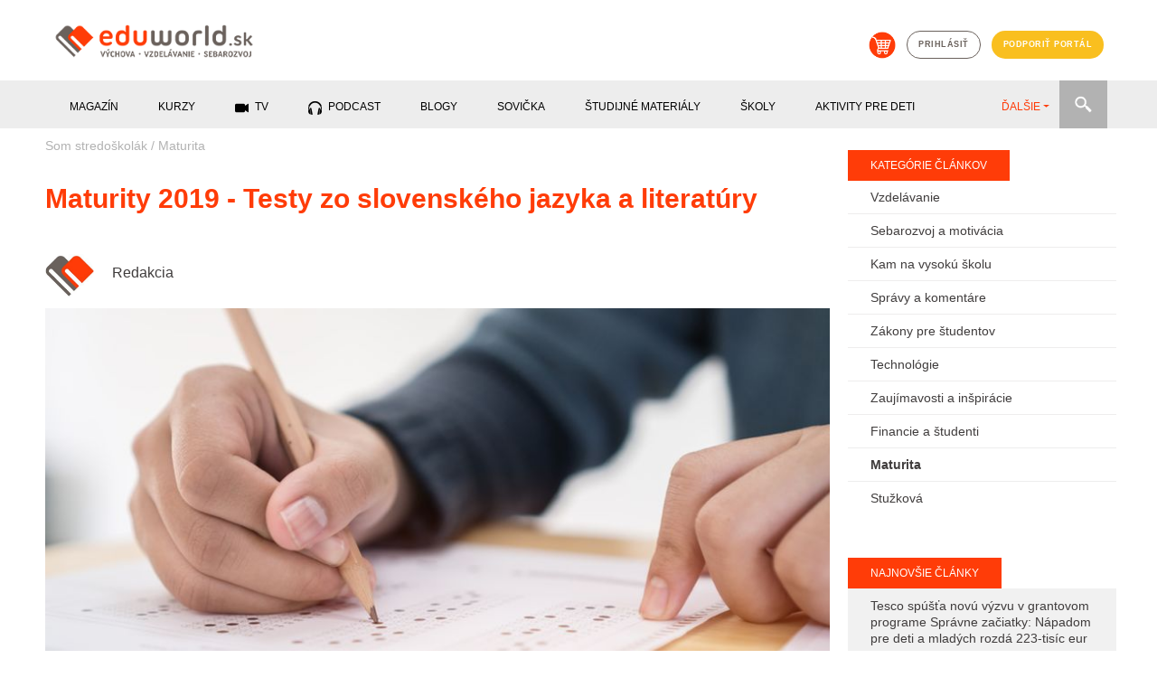

--- FILE ---
content_type: text/html; charset=utf-8
request_url: https://eduworld.sk/cd/redakcia/5777/maturity-2019-testy-zo-slovenskeho-jazyka-a-literatury
body_size: 10750
content:

        <!DOCTYPE html>
          <html lang='sk'>
            <head>
              <meta charset='utf-8'>
<title>Maturity 2019 - Testy zo slovenského jazyka a literatúry</title>
<meta name="keywords" content="Maturity 2019 - Testy zo slovenského jazyka a literatúry, Maturita, články, vzdelávanie, sebarozvoj, výchova" />
<meta name="description" content="Externý test a slohovú prácu zo slovenského jazyka a literatúry písalo v utorok viac ako 40 tisíc maturantov. Jeho znenie zvrejnil Národný ústav certifikovaných meraní vzdelávania (NÚCEM). " />
<meta property="og:title" content="Maturity 2019 - Testy zo slovenského jazyka a literatúry" />
<meta property="og:type" content="article" />
<meta property="og:image" content="https://eduworld.sk/___images/clanky/bigstock-Education-Test-Exam-Concept-H-277783624_20190314_231949.jpg" />
<meta property="og:url" content="https://eduworld.sk/cd/redakcia/5777/maturity-2019-testy-zo-slovenskeho-jazyka-a-literatury" />
<meta property="og:description" content="Externý test a slohovú prácu zo slovenského jazyka a literatúry písalo v utorok viac ako 40 tisíc maturantov. Jeho znenie zvrejnil Národný ústav certifikovaných meraní vzdelávania (NÚCEM). " />
<meta name="twitter:url" content="https://eduworld.sk/cd/redakcia/5777/maturity-2019-testy-zo-slovenskeho-jazyka-a-literatury" />
<link rel='canonical' href='https://eduworld.sk/cd/redakcia/5777/maturity-2019-testy-zo-slovenskeho-jazyka-a-literatury' />

              <!-- START head -->

    <script async src="https://pagead2.googlesyndication.com/pagead/js/adsbygoogle.js?client=ca-pub-6012129807355544" crossorigin="anonymous"></script>

  <!-- nasadene 03.09.2020 namiesto cookies confirmu
  <script src='https://etarget.mgr.consensu.org/gdpr/gdpr.js.php?ecmp=16&c=1'></script>-->

    <meta name="robots" content="index, follow">
  <meta property='fb:admins' content='1391280380'/>
  <meta property='fb:admins' content='1604702020'/>
  <meta property='fb:admins' content='549341895'/>
  <meta property='fb:app_id' content='683215401809281'/>
  <meta name="theme-color" content="##ff3c08" />
  <meta name="viewport" content="width=device-width, initial-scale=1">
  <link rel="shortcut icon" href="https://eduworld.sk/template/img/favicon.png" type="image/gif" />
    
  <meta property="og:locale" content="sk_SK"/>
  <meta property="og:site_name" content="Eduworld"/>


    <link href="https://eduworld.sk/template/css/jquery-ui.min.css" type="text/css" rel="stylesheet" >
  <link href="https://eduworld.sk/template/css/bootstrap.min.css" type="text/css" rel="stylesheet" >
  <link href="https://eduworld.sk/template/css/slick.css" type="text/css" rel="stylesheet" >
  <link href="https://eduworld.sk/template/css/slick-theme.css" type="text/css" rel="stylesheet" >
  <link href="https://eduworld.sk/template/css/lightbox.css" type="text/css" rel="stylesheet" >
  <link href="https://eduworld.sk/css/default.css?version=1" type="text/css" rel="stylesheet" >
  <link href="https://eduworld.sk/css/new.css" type="text/css" rel="stylesheet" >
    <link href="https://eduworld.sk/css/article.css?version=1" type="text/css" rel="stylesheet" >
  
    
  <!-- Google Tag Manager -->
  <script>
    (function(w,d,s,l,i){w[l]=w[l]||[];w[l].push({'gtm.start':
      new Date().getTime(),event:'gtm.js'});var f=d.getElementsByTagName(s)[0],
      j=d.createElement(s),dl=l!='dataLayer'?'&l='+l:'';j.async=true;j.src=
      'https://www.googletagmanager.com/gtm.js?id='+i+dl;f.parentNode.insertBefore(j,f);
    })(window,document,'script','dataLayer','GTM-5CJ4KCM');
  </script>
  <!-- End Google Tag Manager -->

  <script> PAGE_ROOT_WEBDIR = "https://eduworld.sk"; </script>

  <script type="text/javascript" src="https://eduworld.sk/template/js/jquery.min.js" ></script>
  <script type="text/javascript" src="https://eduworld.sk/template/js/jquery-ui.min.js" ></script>
  <script type="text/javascript" src="https://eduworld.sk/template/js/popper.min.js" ></script>
  <script type="text/javascript" src="https://eduworld.sk/template/js/bootstrap.min.js" ></script>
  <script type="text/javascript" src="https://eduworld.sk/template/js/slick.min.js" ></script>
  <script type="text/javascript" src="https://eduworld.sk/template/js/jquery.lightbox.js" ></script>
  <script type="text/javascript" src="https://eduworld.sk/js/main.js" ></script>

    
    
    
    <link rel="stylesheet" href="https://cdn.jsdelivr.net/gh/fancyapps/fancybox@3.5.7/dist/jquery.fancybox.min.css" />
  <script src="https://cdn.jsdelivr.net/gh/fancyapps/fancybox@3.5.7/dist/jquery.fancybox.min.js"></script>

    

  <!-- head -->
  

  <script type='text/javascript'>
    (function(i,s,o,g,r,a,m){i['GoogleAnalyticsObject']=r;i[r]=i[r]||function(){
    (i[r].q=i[r].q||[]).push(arguments)},i[r].l=1*new Date();a=s.createElement(o),
    m=s.getElementsByTagName(o)[0];a.async=1;a.src=g;m.parentNode.insertBefore(a,m)
    })(window,document,'script','https://www.google-analytics.com/analytics.js','ga');
    ga('create', 'UA-37752436-1', 'auto');
    ga('send', 'pageview');
  </script>

  
  <!--Google GPT/ADM code -->
  <script type="text/javascript" async="async" src="https://securepubads.g.doubleclick.net/tag/js/gpt.js"></script>
  <script type="text/javascript">
      window.googletag = window.googletag || { cmd: [] };
      window.googletag.cmd.push(function () {
          window.googletag.pubads().enableSingleRequest();
          window.googletag.pubads().disableInitialLoad();
      });
  </script>
  <!--Site config -->
  <script type="text/javascript" async="async" src="https://protagcdn.com/s/eduworld.sk/post.js"></script>
  <script type="text/javascript">
      window.protag = window.protag || { cmd: [] };
      window.protag.config = { s:'eduworld.sk', childADM: '22479515958', l: 'FbM3ys2m' };
      window.protag.cmd.push(function () {
          window.protag.pageInit();
      });
  </script>


<script type="text/javascript">
  
        $(document).ready(function(){
          $.ajax({
            url: 'https://eduworld.sk/ajax/counter.php?page_language=sk',
            type: 'post',
            data: { id: '5777', type: '1' },
            success: function(res) {}
          });
        });
      
</script>

<script type="application/ld+json">
{
              "@context":"https://schema.org/",
                    "@type":"ImageObject",
                    "contentUrl":"https://eduworld.sk/index.php?action=image&amp;cfg=clanok_detail&amp;f=clanky/bigstock-Education-Test-Exam-Concept-H-277783624_20190314_231949.jpg",
                    "license":"https://eduworld.sk/licencie-obrazky",
                    "name":"Maturity zo slovenčiny 2019 rozvírili opäť polemiky ohľadne nejasných otázok.",
                    "description":"",
                    "keywords":"",
                    "author":"Foto: Bigstock",
                    "copyrightHolder":""
        }
</script>

<!-- END head -->

              
              
            </head>
            <body>
              <!-- Google Tag Manager (noscript) -->
                <noscript><iframe src="https://www.googletagmanager.com/ns.html?id=GTM-5CJ4KCM" height="0" width="0" style="display:none;visibility:hidden"></iframe></noscript>
              <!-- End Google Tag Manager (noscript) -->
              <!-- 5.1.2023 znovu nasadene po chybnom odstreneni sticker kod -->
              <script src='https://www.meteoidata.com/js/bottomSlideAdEduWorld-MOBILNYBRANDING.min.js'></script>
      <header>
  <div class="container">
        <div class="row d-none d-sm-flex">
      <div class="col-sm-6 my-2 text-left">
        <a href="https://eduworld.sk/"><img id='main_logo' src='https://eduworld.sk/template/img/eduworld2019logo.png' alt='Logo eduworld'></a>
      </div>
      <div class="col-sm-6 my-4 headerIcons">
        <a href='https://eshop.eduworld.sk/' class='kosik mx-1' target="blank"><img src='https://eduworld.sk/template/img/kosik.png' alt='Košík'></a>
                  <a href='https://eduworld.sk/prihlasenie' class='prihlasenie btn btn-grey mx-1'>prihlásiť</a>
                <a href='https://eduworld.sk/podporte-nas' class='btn btn-blue mx-1'>podporiť portál</a>
      </div>
    </div>
        <div class="row d-sm-none d-flex my-2">
      <div class="col-6 text-left">
        <a href="https://eduworld.sk/"><img class="img" id='main_logo' src='https://eduworld.sk/template/img/eduworld2019logo.png' alt='Logo eduworld'></a>
      </div>
      <div class="col-2"></div>
      <div class="col-2 text-left pt-1">
        <a href='#' class='toggleSearchBox'><img class="img" src='https://eduworld.sk/template/img/search.png' alt='Vyhľadávanie'></a>
      </div>
      <div class="col-2 text-left pt-1">
        <span class="toggleMobileMenu"><img class="img" src="https://eduworld.sk/template/img/menu.png" alt="Mobile menu" /></span>
      </div>
      <div class="col-12 mt-3" id="searchBoxMobile">
        <form action="https://eduworld.sk/vyhladavanie" method="post" id="menuSearchFormMobile">
          <input type="text" name="searchInput" placeholder="Zadajte text" value="" class="searchInputMobile" />
          <input type="submit" value="" class="searchButtonMobile" />
        </form>
      </div>
      <div class="col-12 mt-3 mainMobileMenu">
        <nav id="menuMainMobile">
          <ul>
                                                        <li class="menu-1 hasSubMenu">
                  <span>Magazín</span><span class="iconHasSubMenu"></span>
                  <ul class="submenu">
                                          <li>
                        <a href='https://eduworld.sk/rodicia-predskolakov'>
                          Rodičia predškolákov
                        </a>
                      </li>
                                          <li>
                        <a href='https://eduworld.sk/rodicia-skolakov'>
                          Rodičia školákov
                        </a>
                      </li>
                                          <li>
                        <a href='https://eduworld.sk/pre-ucitelov'>
                          Učitelia
                        </a>
                      </li>
                                          <li>
                        <a href='https://eduworld.sk/sebarozvoj-a-motivacia'>
                          Sebarozvoj
                        </a>
                      </li>
                                          <li>
                        <a href='https://eduworld.sk/stredoskolaci'>
                          Stredoškoláci
                        </a>
                      </li>
                                          <li>
                        <a href='https://eduworld.sk/vysokoskolaci'>
                          Vysokoškoláci
                        </a>
                      </li>
                                      </ul>
                </li>
                                                                                    <li class="menu-2 hasSubMenu">
                  <span>Kurzy</span><span class="iconHasSubMenu"></span>
                  <ul class="submenu">
                                          <li>
                        <a href='https://eduworld.sk/kurzy-a-skolenia'>
                          Kurzy pre dospelých
                        </a>
                      </li>
                                          <li>
                        <a href='https://eduworld.sk/online-vzdelavanie'>
                          Online vzdelávanie
                        </a>
                      </li>
                                      </ul>
                </li>
                                                                                    <li class="menu-3">
                  <a href='https://eduworld.sk/video'>
                    TV
                 </a>
                </li>
                                                                                    <li class="menu-4">
                  <a href='https://eduworld.sk/podcast'>
                    Podcast
                 </a>
                </li>
                                                                                    <li class="menu-5">
                  <a href='https://eduworld.sk/blog'>
                    Blogy
                 </a>
                </li>
                                                                                    <li class="menu-6">
                  <a href='https://eduworld.sk/ulohy-pre-predskolakov'>
                    Sovička
                 </a>
                </li>
                                                                                    <li class="menu-7">
                  <a href='https://eduworld.sk/studijne-materialy'>
                    študijné materiály
                 </a>
                </li>
                                                                                    <li class="menu-8">
                  <a href='https://eduworld.sk/skoly'>
                    Školy
                 </a>
                </li>
                                                                                    <li class="menu-9">
                  <a href='https://eduworld.sk/aktivity-pre-deti'>
                    Aktivity pre deti
                 </a>
                </li>
                                                                                    <li class="menu-10">
                  <a href='https://eduworld.sk/granty'>
                    Granty
                 </a>
                </li>
                                                                                    <li class="menu-11">
                  <a href='https://eduworld.sk/tg/0/34/sutaze'>
                    Súťaže
                 </a>
                </li>
                                                                                          <li class="mainMobileMenuItem-login">
              <a href='https://eduworld.sk/prihlasenie'>Príhlásenie<span class="icon"></span></a>
            </li>
            <li class="mainMobileMenuItem-eshop">
              <a href='https://eshop.eduworld.sk/'>E-shop <span class="icon"></span></a>
            </li>
            <li class="mainMobileMenuItem-podpora">
              <a href='https://eduworld.sk/podporte-nas'>Podporiť portál <span class="icon"></span></a>
            </li>
          </ul>
        </nav>
      </div>
    </div>
          
  </div>
        
  <div class="container-fluid mainMenuRow d-none d-sm-block">
    <div class="container">
      <div class="row">
        <div class="col-12">
          <div class="menuwrap">
            <ul id="menu" class="nav nav-pills menu mainMenu">
                                                 <li class="menu-1" data-submenu="true"><span>Magazín</span></li>
                                                                 <li class="menu-2" data-submenu="true"><span>Kurzy</span></li>
                                                                <li class="menu-3">
                    <a href="https://eduworld.sk/video">
                      <span class="icon_menu_video"></span>                      TV
                    </a>
                  </li>
                                                                <li class="menu-4">
                    <a href="https://eduworld.sk/podcast">
                      <span class="icon_menu_podcast"></span>                      Podcast
                    </a>
                  </li>
                                                                <li class="menu-5">
                    <a href="https://eduworld.sk/blog">
                                            Blogy
                    </a>
                  </li>
                                                                <li class="menu-6">
                    <a href="https://eduworld.sk/ulohy-pre-predskolakov">
                                            Sovička
                    </a>
                  </li>
                                                                <li class="menu-7">
                    <a href="https://eduworld.sk/studijne-materialy">
                                            študijné materiály
                    </a>
                  </li>
                                                                <li class="menu-8">
                    <a href="https://eduworld.sk/skoly">
                                            Školy
                    </a>
                  </li>
                                                                <li class="menu-9">
                    <a href="https://eduworld.sk/aktivity-pre-deti">
                                            Aktivity pre deti
                    </a>
                  </li>
                                                                <li class="menu-10">
                    <a href="https://eduworld.sk/granty">
                                            Granty
                    </a>
                  </li>
                                                                <li class="menu-11">
                    <a href="https://eduworld.sk/tg/0/34/sutaze">
                                            Súťaže
                    </a>
                  </li>
                                                                <li class="menu-12">
                    <a href="https://eshop.eduworld.sk/">
                                            E-shop
                    </a>
                  </li>
                                          </ul>
            <ul class="nav nav-pills collect">
              <li class="dropdown">
                <a role="button" href="#" data-toggle="dropdown" class="dropdown-toggle">ĎALŠIE<span class="caret"></span></a>
                <ul id="submenu" class="dropdown-menu"></ul>
              </li>
            </ul>
            <div class="menuSearch">
              <form action="https://eduworld.sk/vyhladavanie" method="post" id="menuSearchForm">
                <input type="text" name="searchInput" placeholder="Zadajte text" value="" class="searchInput" />
              </form>
              <div class="searchButton"></div>
            </div>
          </div>
        </div>
      </div>
    </div>
  </div>
            
  <div class="container-fluid mainSubMenuRow">
    <div class="container">
      <div class="row">
        <div class="col-12 mainSubMenu">
                                    <div class="row submenu-1">
                                  <div class="col-sm-2 p-0"><a href="https://eduworld.sk/rodicia-predskolakov">Rodičia predškolákov</a></div>
                                  <div class="col-sm-2 p-0"><a href="https://eduworld.sk/rodicia-skolakov">Rodičia školákov</a></div>
                                  <div class="col-sm-2 p-0"><a href="https://eduworld.sk/pre-ucitelov">Učitelia</a></div>
                                  <div class="col-sm-2 p-0"><a href="https://eduworld.sk/sebarozvoj-a-motivacia">Sebarozvoj</a></div>
                                  <div class="col-sm-2 p-0"><a href="https://eduworld.sk/stredoskolaci">Stredoškoláci</a></div>
                                  <div class="col-sm-2 p-0"><a href="https://eduworld.sk/vysokoskolaci">Vysokoškoláci</a></div>
                              </div>
                                                <div class="row submenu-2">
                                  <div class="col-sm-2 p-0"><a href="https://eduworld.sk/kurzy-a-skolenia">Kurzy pre dospelých</a></div>
                                  <div class="col-sm-2 p-0"><a href="https://eduworld.sk/online-vzdelavanie">Online vzdelávanie</a></div>
                              </div>
                                                                                                                                                                                                                                                          </div>
      </div>
    </div>
  </div>
        
</header>
          <div id='content' class='container'>
            
          <div class='row'>
            <div class='col-12 p-0'>
              <div id="protag-header"></div>
              <script type="text/javascript">
                 window.googletag = window.googletag || { cmd: [] };
                 window.protag = window.protag || { cmd: [] };
                 window.protag.cmd.push(function () {
                   window.protag.display("protag-header");
                 });
              </script>
            </div>
          </div>
        
            <div class='row'>
              <div class='col-xl-9 mainContent'>
                <article>
  <div class="row">
    <div class="col-md-12 breadcrumbs">
              <a href="https://eduworld.sk/stredoskolaci">Som stredoškolák</a>
         <span class='separator'>/</span>               <a href="https://eduworld.sk/cl/43/som-stredoskolak/maturita">Maturita</a>
                    
    </div>
  </div>

  <div class="row">
    <div class="col-md-12">
      <h1 class="article_title">Maturity 2019 - Testy zo slovenského jazyka a literatúry</h1>
    </div>
  </div>

    <div class="row author">
          <div class="col-3 col-md-1">
        <a href="https://eduworld.sk/ca/8/redakcia"><img class="imgRound" src="https://eduworld.sk/index.php?action=image&amp;cfg=autor&amp;f=autori/2021/07/Logo_FB_20210706_231053.jpg" alt="Redakcia " /></a>
      </div>
        <div class="col-9 col-md-6">
      <div class="author_info">
        <h2 class="author_title"><a href="https://eduworld.sk/ca/8/redakcia">Redakcia </a></h2>
      </div>
    </div>
        <div class="col-12 col-md-5 text-right">
                </div>
  </div>
  
  <div class="row">
    <div class="col-md-12">
              <img src="https://eduworld.sk/index.php?action=image&amp;cfg=clanok_detail&amp;f=clanky/bigstock-Education-Test-Exam-Concept-H-277783624_20190314_231949.jpg" alt="Maturity zo slovenčiny 2019 rozvírili opäť polemiky ohľadne nejasných otázok." title="Maturity zo slovenčiny 2019 rozvírili opäť polemiky ohľadne nejasných otázok." class="clanok_detail_image" />
        </div>
        <div class="col-md-12">
      <div class='img_popis'>Maturity zo slovenčiny 2019 rozvírili opäť polemiky ohľadne nejasných otázok.&nbsp/&nbspFoto: Bigstock</div>
    </div>
  </div>

   
          <div class='row mt-4'>
            <div class='col-12 p-0'>
              <div id="protag-before_content"></div>
              <script type="text/javascript">
                 window.googletag = window.googletag || { cmd: [] };
                 window.protag = window.protag || { cmd: [] };
                 window.protag.cmd.push(function () {
                   window.protag.display("protag-before_content");
                 });
              </script>
            </div>
          </div>
        




  <div class="row clanok_detail_content">
    <div class="col-md-2"></div>
    <div class="col-md-10 mainArticleContent" id='article_content_5777'>
      <p><strong><em>Extern&yacute; test a slohov&uacute; pr&aacute;cu zo slovensk&eacute;ho jazyka a literat&uacute;ry p&iacute;salo v utorok viac ako 40 tis&iacute;c&nbsp;maturantov. Jeho znenie zvrejnil N&aacute;rodn&yacute; &uacute;stav certifikovan&yacute;ch meran&iacute; vzdel&aacute;vania&nbsp;(N&Uacute;CEM).&nbsp;</em></strong>
            <div id='protag-interscroller'></div>
            <script type='text/javascript'>
               window.googletag = window.googletag || { cmd: [] };
               window.protag = window.protag || { cmd: [] };
               window.protag.cmd.push(function () {
                 window.protag.display('protag-interscroller');
               });
            </script>
          </p>

<p>&nbsp;</p>

<p>Doobeda &scaron;tudenti absolvovali testy. Tie obsahovali 64 ot&aacute;zok a &scaron;tudenti mali na ich vypracovanie 100 min&uacute;t. Ich znenie si m&ocirc;žete pozrieť tu:</p>

<p>&nbsp;</p><blockquote><h3><a href="https://eduworld.sk/___files/upload/maturity_test_2019_slovensky_jazyk_literatura_20190314_200425.pdf" target="_blank">MATURITN&Yacute; TEST 2019&nbsp;- SLOVENSK&Yacute; JAZYK A LITERAT&Uacute;RA&nbsp;- na stiahnutie!</a></h3><h3>OFICI&Aacute;LNY kľ&uacute;č spr&aacute;vnych odpoved&iacute; k EČ MS 2018 - Slovensk&yacute; jazyk a literat&uacute;ra</h3></blockquote><p><ins><img alt="" src="http://ad.sitelement.sk/www/delivery/lg.php?bannerid=0&amp;campaignid=0&amp;zoneid=3429&amp;source=null|inImageAds|preRollAds|preRollAds|rmg060|resolution-high&amp;loc=http%3A%2F%2Fwww.tvnoviny.sk%2Fdomace%2F1958271_toto-je-test-zo-slovenciny-ktory-pisali-maturanti-vyskusajte-si-ho%3Fauth%3DJdpS8nJaeJA7AUDWS6QsQOKySddmrlmm&amp;referer=http%3A%2F%2Fwww.tvnoviny.sk%2Fdomace%2F1958391_tieto-kontroverzne-maturitne-otazky-zo-slovenciny-rozdeluju-studentov-i-pedagogov%3Ffbclid%3DIwAR1XOCr715_t4IVD4Sl4dHmkHKYIJMLcmqwFl4HRUb8CfEiGwJGB7ZufZoA&amp;cb=25ba19fd7f" style="height:0px; width:0px" /></ins>
           <div id='protag-interscroller_2'></div>
            <script type='text/javascript'>
               window.googletag = window.googletag || { cmd: [] };
               window.protag = window.protag || { cmd: [] };
               window.protag.cmd.push(function () {
                 window.protag.display('protag-interscroller_2');
               });
            </script>
          </p>

<p>Po externej časti čakala &scaron;tudentov slohov&aacute; pr&aacute;ca. <strong>Na v&yacute;ber mali&nbsp;&scaron;tyri t&eacute;my.</strong></p>

<p>&nbsp;</p><blockquote><p>1. Z&aacute;kladn&yacute; zdravotn&iacute;cky v&yacute;cvik by mal byť povinn&yacute; (Diskusn&yacute; pr&iacute;spevok)</p>

<p>&nbsp;          <!-- MOX TV KOD -->          <div data-id='_mwayss-26733636fa495d89b63d3943c64ef72e'></div>          <script>              (function(window, document, undefined) {                  var script_tag = document.createElement('script');                  script_tag.src = 'https://ad.mox.tv/mox/mwayss_invocation.min.js?pzoneid=5744&height=405&width=720&tld=eduworld.sk&ctype=div';                  var container = document.querySelectorAll('[data-id=_mwayss-26733636fa495d89b63d3943c64ef72e]')[0];                  container.setAttribute('id', (container.getAttribute('data-id')+(new Date()).getTime()));                  container.removeAttribute('data-id');                  container.parentNode.insertBefore(script_tag, container);              })(window, document);          </script>          <!-- mox end -->        </p>

<p>2. M&ocirc;j mikrosvet (Umeleck&yacute; opis miesta, kde žijem)</p>

<p>&nbsp;</p>

<p>3. Je smutn&eacute;, že obeťami podvodn&iacute;kov sa st&aacute;vaj&uacute; t&iacute; najzraniteľnej&scaron;&iacute; (&Uacute;vaha)</p>

<p>&nbsp;</p>

<p>4. Ten odkaz pri&scaron;iel v pravej chv&iacute;li (Rozpr&aacute;vanie)</p></blockquote><p><br /><strong>T&eacute;my PFIČ MS - slovensk&yacute; jazyk a slovensk&aacute; literat&uacute;ra (&scaron;koly s vyučovac&iacute;m jazykom maďarsk&yacute;m)</strong></p>

<p>&nbsp;</p><blockquote><p>1. Stalo sa to akur&aacute;t cez pr&aacute;zdniny (Rozpr&aacute;vanie)</p>

<p>&nbsp;</p>

<p>2. Stal som sa dospel&yacute;m (Sl&aacute;vnostn&yacute; prejav)</p>

<p>&nbsp;</p>

<p>3. Solidarita na&scaron;a každodenn&aacute;... (&Uacute;vaha)</p>

<p>&nbsp;</p>

<p>4. Boli sme spolužiaci (Charakteristika)</p></blockquote>
    </div>
  </div>


  <div class='row'>
    <div class='col-md-12 block_article_hashtags'>
      <span>Čítajte viac o téme: </span>
              <a href='https://eduworld.sk/tg/7/84/slovensky-jazyk-a-literatura'>Slovenský jazyk a literatúra</a>,               <a href='https://eduworld.sk/tg/7/339/maturity-2018-2019'>Maturity 2018/2019</a>          </div>
  </div>

<div class="row block_social_share">
  <div class="col-md-12">
    
          <div class='clanok_social my-3'>
            <div class='clanok_facebook_share' onclick='share_popup_open("https://www.facebook.com/sharer/sharer.php?u=https://eduworld.sk/cd/redakcia/5777/maturity-2019-testy-zo-slovenskeho-jazyka-a-literatury");'>Zdieľať na facebooku <span style='font-size:9pt;' id='facebook_cnt_span_5777'></span></div>
          </div>
      
  </div>
</div>

<div class="row">
  <div class="col-md-12">
    
  </div>
</div>

<div class="row">
  <div class="col-md-12">
    <div data-widget='plista_widget_belowArticle'></div>
  </div>
</div>

<div class="row block_related_articles">
  
  <div class="col-md-12 blockTitleInLine">
    <div>Prečítajte si tiež</div>
  </div>

      <div class='col-md-4 clanky_block_item'>
      <a href='https://eduworld.sk/cd/tasr/11213/studenti-pisu-sloh-zo-slovenciny-na-vyber-maju-styri-temy'>
              <img src='https://eduworld.sk/index.php?action=image&amp;cfg=clanok_detail&amp;f=clanky%2F2024%2F03%2Fpexels-andy-barbour-6684046_20240312_152051.jpg' alt='Študenti píšu sloh zo slovenčiny, na výber majú štyri témy'>
            </a>
      <div class='item_content'>
        <a href='https://eduworld.sk/cl/43/maturita'><span class="item_category">Maturita</span></a>
        <a href='https://eduworld.sk/cd/tasr/11213/studenti-pisu-sloh-zo-slovenciny-na-vyber-maju-styri-temy'><h4 class='item_heading'>Študenti píšu sloh zo slovenčiny, na výber majú štyri témy</h4></a>
      </div>
    </div>
      <div class='col-md-4 clanky_block_item'>
      <a href='https://eduworld.sk/cd/tasr/10820/studenti-pisu-sloh-zo-slovenciny-na-vyber-maju-styri-temy'>
              <img src='https://eduworld.sk/index.php?action=image&amp;cfg=clanok_detail&amp;f=clanky%2F2023%2F03%2Fbigstock-students-sitting-for-an-examin-49888397_20230314_131323.jpg' alt='Študenti píšu sloh zo slovenčiny, na výber majú štyri témy'>
            </a>
      <div class='item_content'>
        <a href='https://eduworld.sk/cl/43/maturita'><span class="item_category">Maturita</span></a>
        <a href='https://eduworld.sk/cd/tasr/10820/studenti-pisu-sloh-zo-slovenciny-na-vyber-maju-styri-temy'><h4 class='item_heading'>Študenti píšu sloh zo slovenčiny, na výber majú štyri témy</h4></a>
      </div>
    </div>
      <div class='col-md-4 clanky_block_item'>
      <a href='https://eduworld.sk/cd/tasr/10693/stredoskolaci-vitaju-zmenu-v-zverejnovani-maturitnych-tem'>
              <img src='https://eduworld.sk/index.php?action=image&amp;cfg=clanok_detail&amp;f=clanky%2F2023%2F01%2Fshutterstock_479454016_20230116_123349.jpg' alt='Stredoškoláci vítajú zmenu v zverejňovaní maturitných tém'>
            </a>
      <div class='item_content'>
        <a href='https://eduworld.sk/cl/43/maturita'><span class="item_category">Maturita</span></a>
        <a href='https://eduworld.sk/cd/tasr/10693/stredoskolaci-vitaju-zmenu-v-zverejnovani-maturitnych-tem'><h4 class='item_heading'>Stredoškoláci vítajú zmenu v zverejňovaní maturitných tém</h4></a>
      </div>
    </div>
      <div class='col-md-4 clanky_block_item'>
      <a href='https://eduworld.sk/cd/tasr/9515/b-grohling-si-mysli-ze-online-maturitne-skusky-tento-skolsky-rok-nebudu'>
              <img src='https://eduworld.sk/index.php?action=image&amp;cfg=clanok_detail&amp;f=clanky%2F2021%2F12%2Fbigstock-Focused-young-man-taking-notes-394061195_20211215_112442.jpg' alt='B. Gröhling si myslí, že online maturitné skúšky tento školský rok nebudú'>
            </a>
      <div class='item_content'>
        <a href='https://eduworld.sk/cl/43/maturita'><span class="item_category">Maturita</span></a>
        <a href='https://eduworld.sk/cd/tasr/9515/b-grohling-si-mysli-ze-online-maturitne-skusky-tento-skolsky-rok-nebudu'><h4 class='item_heading'>B. Gröhling si myslí, že online maturitné skúšky tento..</h4></a>
      </div>
    </div>
      <div class='col-md-4 clanky_block_item'>
      <a href='https://eduworld.sk/cd/tasr/9290/b-grohling-maturitna-skuska-tento-rok-bude-nezrusime-ju'>
              <img src='https://eduworld.sk/index.php?action=image&amp;cfg=clanok_detail&amp;f=clanky%2F2021%2F10%2Fbigstock-Woman-Student-In-College-Libra-95755340_20211022_074809.jpg' alt='B. Gröhling: Maturitná skúška tento rok bude, nezrušíme ju'>
            </a>
      <div class='item_content'>
        <a href='https://eduworld.sk/cl/43/maturita'><span class="item_category">Maturita</span></a>
        <a href='https://eduworld.sk/cd/tasr/9290/b-grohling-maturitna-skuska-tento-rok-bude-nezrusime-ju'><h4 class='item_heading'>B. Gröhling: Maturitná skúška tento rok bude, nezrušíme ju</h4></a>
      </div>
    </div>
      <div class='col-md-4 clanky_block_item'>
      <a href='https://eduworld.sk/cd/tasr/8125/b-grohling-povinna-maturita-z-matematiky-nebude-nadalej-zostava-ako-volitelna'>
              <img src='https://eduworld.sk/index.php?action=image&amp;cfg=clanok_detail&amp;f=clanky%2Fshutterstock_284144318_20201228_113034.jpg' alt='B. Gröhling: Povinná maturita z matematiky nebude, naďalej zostáva ako voliteľná'>
            </a>
      <div class='item_content'>
        <a href='https://eduworld.sk/cl/43/maturita'><span class="item_category">Maturita</span></a>
        <a href='https://eduworld.sk/cd/tasr/8125/b-grohling-povinna-maturita-z-matematiky-nebude-nadalej-zostava-ako-volitelna'><h4 class='item_heading'>B. Gröhling: Povinná maturita z matematiky nebude, naďalej..</h4></a>
      </div>
    </div>
  </div>

   
          <div class='row mt-4'>
            <div class='col-12 p-0'>
              <div id="protag-in_content"></div>
              <script type="text/javascript">
                 window.googletag = window.googletag || { cmd: [] };
                 window.protag = window.protag || { cmd: [] };
                 window.protag.cmd.push(function () {
                   window.protag.display("protag-in_content");
                 });
              </script>
            </div>
          </div>
        

</article>


<script type="text/javascript">
  
          $(document).ready(function(){ 
            clanok_load_social_data('https://eduworld.sk/cd/redakcia/5777/maturity-2019-testy-zo-slovenskeho-jazyka-a-literatury', '5777'); 
            clanok_enable_rollout(); 
            activate_clanok_images('https://eduworld.sk/cd/redakcia/5777/maturity-2019-testy-zo-slovenskeho-jazyka-a-literatury'); 
            activate_clanok_social(); 
            $('.clanok_detail_content a').each(function(){
              if (!$(this).attr('href').includes('eduworld.sk')){
                $(this).attr('target', '_blank');
              }
            });

          });
      
          (function(c){var g,s='script',w=window,n=c.name||'PLISTA';if(!w[n]){w[n]=c;g=w.document.getElementsByTagName(s)[0];s=w.document.createElement(s);s.async=true;s.type='text/javascript';s.src=(w.location.protocol==='https:'?'https:':'http:')+'//static'+(c.origin?'-'+c.origin:'')+'.plista.com/async'+(c.name?'/'+c.name:'')+'.js';g.parentNode.insertBefore(s,g);}
          }({
              'publickey': '050eeda9cbe0a207bd3c7a60',
              'item': {
                  'objectid': '5777',  /*unique ID, alphanumeric*/
                  'title': 'Maturity 2019 - Testy zo slovenského jazyka a literatúry',  /*max 255 characters*/
                  'text': 'Externý test a slohovú prácu zo slovenského jazyka a literatúry písalo v utorok viac ako 40 tisíc maturantov. Jeho znenie zvrejnil Národný ústav certifikovaných meraní vzdelávania (NÚCEM). ',  /*max 255 characters*/
                  'url': 'https://eduworld.sk/cd/redakcia/5777/maturity-2019-testy-zo-slovenskeho-jazyka-a-literatury',  /*max 1024 characters*/
                  'img': 'https://eduworld.sk/___images/clanky/bigstock-Education-Test-Exam-Concept-H-277783624_20190314_231949.jpg',  /*max 255 characters*/
                  'category': 'Som stredoškolák',
                  'published_at': 1552606628,  /*UNIX timestamp, date article was first published*/
                  'updated_at': 1552606628  /*UNIX timestamp, date article was last modified*/
              },
              'origin': 'sk'
          }));
        
            document.clanok_ajax_loaded_active = 0;
            document.clanok_origin_url = window.location.href;
            document.ga_notsent = 1;

            $(document).on('scroll', function(){
              if ($(document).scrollTop()+120 > $('#clanok_ajax_load_body').position().top){
                if (!document.clanok_ajax_loaded_active){
                  window.history.replaceState('', '','https://eduworld.sk/cd/tasr/11213/studenti-pisu-sloh-zo-slovenciny-na-vyber-maju-styri-temy');
                  document.clanok_ajax_loaded_active = 1;
                  if (document.ga_notsent){
                    document.ga_notsent = 0;
                    ga('set', {
                      page: 'https://eduworld.sk/cd/tasr/11213/studenti-pisu-sloh-zo-slovenciny-na-vyber-maju-styri-temy',
                      title: ' Array'
                    });
                    ga('send', 'pageview');
                  };
                };
              }else{
                if (document.clanok_ajax_loaded_active){
                  document.clanok_ajax_loaded_active = 0;
                  window.history.replaceState('','',document.clanok_origin_url);
                };
              };
            });

            setTimeout(function(){ ajax_clanok_load(11213, 'https://eduworld.sk/ajax/clanok_load.php?page_language=sk') }, 13000);
            var html = $('main_banner_html').html();
            if ($('.clanok_detail_content h2:nth-of-type(2)').length ) {
              $('.main_banner_podporte').insertBefore('.clanok_detail_content h2:nth-of-type(2)');
              if($(window).width() > 768) {
                $('.main_banner_podporte').fadeIn();
              }
              $('.main_banner_podporte .popis').hide();
            }
            else {
              if ($('.clanok_detail_content h3:nth-of-type(4)').length ) {
                $('.main_banner_podporte').insertBefore('.clanok_detail_content h3:nth-of-type(4)');
                if($(window).width() > 768) {
                  $('.main_banner_podporte').fadeIn();
                }
                $('.main_banner_podporte .popis').hide();
              }
            }
          
</script>


  <div id="clanok_ajax_load_body"></div>

              </div>
              <div class='col-xl-3 mainSidebar'>
                  
<div class='row mt-4'>
    <div class='col-12'>
        <h4 class="sidebar_title">Kategórie článkov</h4>
    </div>
    <div class='col-12 sidebar_categories'>
              <h3 class='cat_item'><a href='https://eduworld.sk/cl/16/som-stredoskolak/vzdelavanie'>Vzdelávanie</a></h3>
              <h3 class='cat_item'><a href='https://eduworld.sk/cl/17/som-stredoskolak/sebarozvoj-a-motivacia'>Sebarozvoj a motivácia</a></h3>
              <h3 class='cat_item'><a href='https://eduworld.sk/cl/41/som-stredoskolak/kam-na-vysoku-skolu'>Kam na vysokú školu</a></h3>
              <h3 class='cat_item'><a href='https://eduworld.sk/cl/46/som-stredoskolak/spravy-a-komentare'>Správy a komentáre</a></h3>
              <h3 class='cat_item'><a href='https://eduworld.sk/cl/59/som-stredoskolak/zakony-pre-studentov'>Zákony pre študentov</a></h3>
              <h3 class='cat_item'><a href='https://eduworld.sk/cl/44/som-stredoskolak/technologie'>Technológie</a></h3>
              <h3 class='cat_item'><a href='https://eduworld.sk/cl/69/som-stredoskolak/zaujimavosti-a-inspiracie'>Zaujímavosti a inšpirácie</a></h3>
              <h3 class='cat_item'><a href='https://eduworld.sk/cl/45/som-stredoskolak/financie-a-studenti'>Financie a študenti</a></h3>
              <h3 class='cat_item active'><a href='https://eduworld.sk/cl/43/som-stredoskolak/maturita'>Maturita</a></h3>
              <h3 class='cat_item'><a href='https://eduworld.sk/cl/42/som-stredoskolak/stuzkova'>Stužková</a></h3>
          </div>
  </div>
 
          <div class='row mt-4'>
            <div class='col-12 p-0'>
              <div id="protag-sidebar_1"></div>
              <script type="text/javascript">
                 window.googletag = window.googletag || { cmd: [] };
                 window.protag = window.protag || { cmd: [] };
                 window.protag.cmd.push(function () {
                   window.protag.display("protag-sidebar_1");
                 });
              </script>
            </div>
          </div>
          
  <div class='row mt-4'>
    <div class='col-12'>
        <h4 class="sidebar_title">Najnovšie články</h4>
    </div>
    <div class='col-12 sidebar_articles'>
              <div class='article_item'><a href='https://eduworld.sk/cd/pr/11385/tesco-spusta-novu-vyzvu-v-grantovom-programe-spravne-zaciatky-napadom-pre-deti-a-mladych-rozda-223-tisic-eur'>Tesco spúšťa novú výzvu v grantovom programe Správne začiatky: Nápadom pre deti a mladých rozdá 223-tisíc eur</a></div>
              <div class='article_item'><a href='https://eduworld.sk/cd/pr/11384/pomozte-ziakom-napredovat-v-sampionate-s-wocabee-mozu-skoly-ziskat-az-10-000-eur-na-modernizaciu'>Pomôžte žiakom napredovať! V šampionáte s WocaBee môžu školy získať až 10 000 EUR na modernizáciu</a></div>
              <div class='article_item'><a href='https://eduworld.sk/cd/pr/11383/vianocne-trhy-na-zamku-schloss-hof-carovna-atmosfera-v-kuzle-svetiel'>Vianočné trhy na zámku Schloss Hof: Čarovná atmosféra v kúzle svetiel</a></div>
              <div class='article_item'><a href='https://eduworld.sk/cd/ts/11382/mladi-lidri-z-teach-uz-10-rokov-menia-slovenske-skolstvo-ich-rukami-preslo-viac-ako-20-tisic-deti'>Mladí lídri z Teach už 10 rokov menia slovenské školstvo. Ich rukami prešlo viac ako 20 tisíc detí.</a></div>
              <div class='article_item'><a href='https://eduworld.sk/cd/tasr/11381/euba-a-agel-spustaju-novy-koncept-vzdelavania-pre-seniorov'>EUBA a Agel spúšťajú nový koncept vzdelávania pre seniorov</a></div>
          </div>
  </div>
  
  <div class='row mt-4'>
    <div class="col-12">
      <div class="sidebar_social">
          <p>Zostaňte s nami</p>

                  <a class="facebook_round" href='https://www.facebook.com/vsetci.stredoskolaci.sem'>
            <img src="https://eduworld.sk/template/img/facebook.png" alt="Facebook fanpage url študent sš" title="Facebook fanpage url študent sš" />
          </a>
                  <a class="instagram_round" href='https://www.instagram.com/eduworld.sk'>
            <img src="https://eduworld.sk/template/img/instagram.png" alt="Instagram page" title="Instagram page" />
          </a>
                  <a class="youtube_round" href='https://www.youtube.com/channel/UCizV7CrEGR3pnEFdg4nj0Uw'>
            <img src="https://eduworld.sk/template/img/youtube.png" alt="Youtube page" title="Youtube page" />
          </a>
                  <a class="pinterest_round" href='https://www.pinterest.com/eduworld/'>
            <img src="https://eduworld.sk/template/img/pinterest.png" alt="Pinterest url" title="Pinterest url" />
          </a>
              </div>
    </div>
  </div>

          <div class='row mt-4'>
            <div class='col-12 p-0'>
              <div id="protag-sidebar_2"></div>
              <script type="text/javascript">
                 window.googletag = window.googletag || { cmd: [] };
                 window.protag = window.protag || { cmd: [] };
                 window.protag.cmd.push(function () {
                   window.protag.display("protag-sidebar_2");
                 });
              </script>
            </div>
          </div>
          
  <div class='row mt-4'>
    <div class='col-12'>
        <h4 class="sidebar_title">Mohlo by Vás zaujímať</h4>
    </div>
    <div class='col-12 sidebar_hashtags'>
              <div class='hashtag_item'><a href='https://eduworld.sk/tg/7/34/sutaz'>Súťaž <div class='dot'></div></a></div>
              <div class='hashtag_item'><a href='https://eduworld.sk/tg/7/72/efektivne-ucenie'>Efektívne učenie <div class='dot'></div></a></div>
              <div class='hashtag_item'><a href='https://eduworld.sk/tg/7/142/dualne-vzdelavanie'>Duálne vzdelávanie <div class='dot'></div></a></div>
              <div class='hashtag_item'><a href='https://eduworld.sk/tg/7/346/koronavirus'>Koronavírus <div class='dot'></div></a></div>
              <div class='hashtag_item'><a href='https://eduworld.sk/tg/7/122/studium-v-zahranici'>Štúdium v zahraničí <div class='dot'></div></a></div>
              <div class='hashtag_item'><a href='https://eduworld.sk/tg/7/78/prijimacie-skusky'>Prijímacie skúšky <div class='dot'></div></a></div>
          </div>
  </div>

          <div class='row mt-4'>
            <div class='col-12 p-0'>
              <div id="protag-sidebar_3"></div>
              <script type="text/javascript">
                 window.googletag = window.googletag || { cmd: [] };
                 window.protag = window.protag || { cmd: [] };
                 window.protag.cmd.push(function () {
                   window.protag.display("protag-sidebar_3");
                 });
              </script>
            </div>
          </div>
        
              </div>
            </div>
          </div>
        <footer>
  
  <div class="container">
    
          <div class='row mt-4'>
            <div class='col-12 p-0'>
              <div id="protag-footer"></div>
              <script type="text/javascript">
                 window.googletag = window.googletag || { cmd: [] };
                 window.protag = window.protag || { cmd: [] };
                 window.protag.cmd.push(function () {
                   window.protag.display("protag-footer");
                 });
              </script>
            </div>
          </div>
         
  </div>
  
  <div class="container-fluid footer_block_support pre_footer_wrap">
    <div class="pre_footer py-4">
      <div class='pre_footer_content'>
        <div class='podporte'>
          <img class='tablet' src='https://eduworld.sk/template/img/tablet.png' />
          <div>
            Ďakujeme, že nás čítate!<br>
            Články tvoríme hlavne vďaka podpore dobrých ľudí.<br>
            <a href='https://eduworld.sk/podporte-nas' class='new_button'>Chcem podporiť portál</a>
          </div>
        </div>
        <div class='social'>
          <div class='cell facebook_cell'>
            <a href='https://www.facebook.com/eduworld.sk' target='blank' ><img src='https://eduworld.sk/template/img/facebook.png'>Pre rodičov</a><br/>
            <a href='https://www.facebook.com/na.uciteloch.zalezi' target='blank' ><img src='https://eduworld.sk/template/img/facebook.png'>Pre učiteľov</a><br/>
            <a href='https://www.facebook.com/vsetci.stredoskolaci.sem' target='blank' ><img src='https://eduworld.sk/template/img/facebook.png'>Pre stredoškolákov</a><br/>
            <a href='https://www.facebook.com/tipy.pre.vysokoskolakov' target='blank' ><img src='https://eduworld.sk/template/img/facebook.png'>Pre vysokoškolákov</a><br/>
          </div>
          <div class='cell'>
            <a href='https://www.instagram.com/eduworld.sk' target='blank'><img src='https://eduworld.sk/template/img/instagram.png'>Instagram</a><br/>
            <a href='https://www.youtube.com/channel/UCizV7CrEGR3pnEFdg4nj0Uw' target='blank' ><img src='https://eduworld.sk/template/img/youtube_icon.png'>Youtube</a><br/>
            <a href='https://www.pinterest.com/eduworld/' target='blank'><img src='https://eduworld.sk/template/img/pinterest.png'>Pinterest</a><br/>
            
          </div>
        </div>
      </div>
    </div>
  </div>
  <div class="container-fluid footer_block_links">
    <div class='container pt-3'>
      <div class='row footer }'>
                  <div class='col-md-3 box add_box mb-4 mb-sm-0'>
            <div class='title'>PRIDAŤ DO NAŠEJ DATABÁZY</div>
                                          <a href='https://eduworld.sk/registracia-skola'>Pridaj školu</a><br/>
                                                        <a href='https://eduworld.sk/registracia-organizacia'>Pridaj aktivitu pre deti</a><br/>
                                                        <a href='https://eduworld.sk/registracia-organizacia'>Pridaj kurz pre dospelých</a><br/>
                                                        <a href='https://eduworld.sk/pridaj-hodnotenie'>Pridaj hodnotenie</a><br/>
                                      </div>
                  <div class='col-md-3 box add_box mb-4 mb-sm-0'>
            <div class='title'>PRAVIDLÁ</div>
                                          <a href='https://eduworld.sk/vseobecne-podmienky'>Všeobecné podmienky</a><br/>
                                                        <a href='https://eduworld.sk/vseobecne-obchodne-podmienky'>Všeobecné obchodné podmienky</a><br/>
                                                        <a href='https://eduworld.sk/pravidla-pridavania-hodnoteni'>Pravidlá pridávania hodnotení</a><br/>
                                                        <a href='https://eduworld.sk/ochrana-osobnych-udajov'>Ochrana osobných údajov</a><br/>
                                                        <a href='https://eduworld.sk/cookies'>Cookies</a><br/>
                                                        <a class="cp" onclick="googlefc.callbackQueue.push(googlefc.showRevocationMessage);">Zmena súhlasu cookies</a>
                                      </div>
                  <div class='col-md-3 box add_box mb-4 mb-sm-0'>
            <div class='title'>INFORMÁCIE</div>
                                          <a href='https://eduworld.sk/reklama'>Reklama</a><br/>
                                                        <a href='https://eduworld.sk/navstevnost'>Návštevnosť webu</a><br/>
                                                        <a href='https://eduworld.sk/cennik-a-sluzby'>Cenník a naše služby</a><br/>
                                                        <a href='https://eduworld.sk/kontakt'>Kontakt</a><br/>
                                                        <a href='https://eduworld.sk/formaty-reklamy'>Formáty reklamy</a><br/>
                                                        <a href='https://eduworld.sk/rss'>RSS</a><br/>
                                      </div>
                  <div class='col-md-3 box add_box mb-4 mb-sm-0'>
            <div class='title'>KONTAKT</div>
                                          <a href='https://eduworld.sk/o-projekte'>O projekte</a><br/>
                                                        <a href='https://eduworld.sk/kontakt'>Kontakt</a><br/>
                                      </div>
                <div class='col-12 pt-3'>
          <div class='logo'>
            <img src='https://eduworld.sk/template/img/eduworld2019logo.png' alt='Eduworld' style='height:35px;' /><br/>
          </div>
          <div class='copyright'>
            <br/>
            Autorské práva sú vyhradené a vykonáva ich prevádzkovateľ portálu Eduworld s.r.o. Akékoľvek rozmnožovanie častí alebo celku textov, fotografií, grafov akýmkoľvek spôsobom, v slovenskom, ale aj v inom jazyku bez písomného súhlasu prevádzkovateľa portálu je zakázané. Spravodajská licencia vyhradená.
          </div>
        </div>
      </div>
    </div>
  </div>
</footer>
       
          </body>
        </html>

--- FILE ---
content_type: text/html; charset=utf-8
request_url: https://www.google.com/recaptcha/api2/aframe
body_size: 271
content:
<!DOCTYPE HTML><html><head><meta http-equiv="content-type" content="text/html; charset=UTF-8"></head><body><script nonce="fmqBCNCvGRyMZs7PUQLk0w">/** Anti-fraud and anti-abuse applications only. See google.com/recaptcha */ try{var clients={'sodar':'https://pagead2.googlesyndication.com/pagead/sodar?'};window.addEventListener("message",function(a){try{if(a.source===window.parent){var b=JSON.parse(a.data);var c=clients[b['id']];if(c){var d=document.createElement('img');d.src=c+b['params']+'&rc='+(localStorage.getItem("rc::a")?sessionStorage.getItem("rc::b"):"");window.document.body.appendChild(d);sessionStorage.setItem("rc::e",parseInt(sessionStorage.getItem("rc::e")||0)+1);localStorage.setItem("rc::h",'1768639651454');}}}catch(b){}});window.parent.postMessage("_grecaptcha_ready", "*");}catch(b){}</script></body></html>

--- FILE ---
content_type: application/javascript; charset=utf-8
request_url: https://fundingchoicesmessages.google.com/f/AGSKWxU0-PcSH1wZTABDPFefgtyoRMuA1PlvPJGr00h8rArMkIsVOn91PDIcJoxFi5VUlf61ggRsN5x4AZOr_wzhpqtO9qbuhyvwJMrDinwH1rO7nHEa7ba8aiCyLOX6lfN5G5o0bxqbjbwu-iIoO6VzuEOU-oEF3tkCo3B_dhoVHicKK5vBP2fLZ5R6PVjz/_/ad_ima-/bytemark_ad./awepop./ad-skin-_js_ads/
body_size: -1290
content:
window['c0cdb3b7-0df1-4daf-97ae-2a6f89c2cc08'] = true;